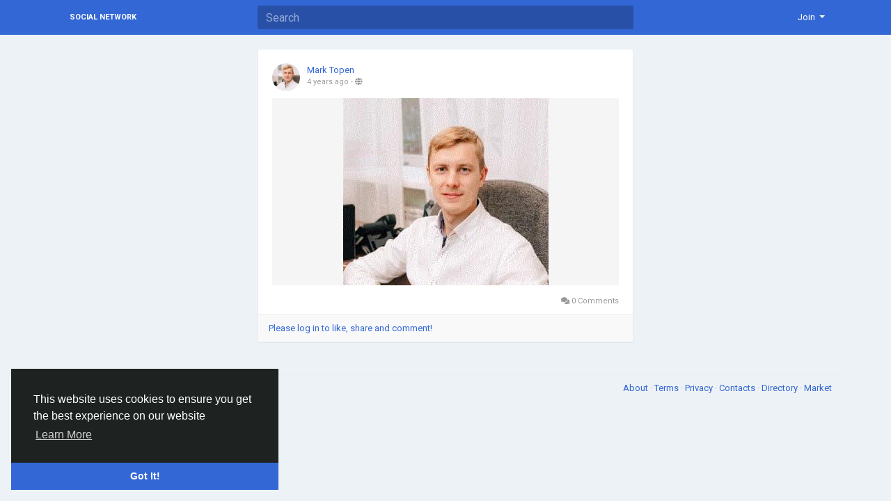

--- FILE ---
content_type: application/javascript
request_url: http://socialnetwork.linkz.us/includes/assets/js/sngine/core.js
body_size: 5824
content:
/**
 * core js
 * 
 * @package Sngine
 * @author Zamblek
 */

// initialize API URLs
var api = [];
/* core */
api['core/theme']  = ajax_path+"core/theme.php";
/* data */
api['data/load']  = ajax_path+"data/load.php";
api['data/search']  = ajax_path+"data/search.php";
/* payments */
api['payments/paypal']  = ajax_path+"payments/paypal.php";
api['payments/stripe']  = ajax_path+"payments/stripe.php";
/* ads */
api['ads/click']  = ajax_path+"ads/click.php";
api['ads/wallet']  = ajax_path+"ads/wallet.php";


// stop audio
Audio.prototype.stop = function() {
    this.pause();
    this.currentTime = 0;
};


// guid
function guid() {
    function s4() {
        return Math.floor((1 + Math.random()) * 0x10000).toString(16).substring(1);
    }
    return s4() + s4() + '-' + s4() + '-' + s4() + '-' + s4() + '-' + s4() + s4() + s4();
}


// is empty
function is_empty(value) {
    if (value.match(/\S/) == null) {
        return true;
    } else  {
        return false;
    }
}


// get parameter by name
function get_parameter_by_name(name) {
    var url = window.location.href;
    name = name.replace(/[\[\]]/g, "\\$&");
    var regex = new RegExp("[?&]" + name + "(=([^&#]*)|&|#|$)"),
        results = regex.exec(url);
    if (!results) return null;
    if (!results[2]) return '';
    return decodeURIComponent(results[2].replace(/\+/g, " "));
}


// initialize the plugins
function initialize() {
    // run bootstrap tooltip
    $('body').tooltip({
        selector: '[data-toggle="tooltip"], [data-tooltip=tooltip]'
    });
    // run autosize (expand textarea) plugin
    autosize($('.js_autosize'));
    // run moment plugin
    $(".js_moment").each(function(){
        var _this = $(this);
        var time_utc = _this.data('time');
        var locale = $('html').attr('lang') || 'en-us';
        var offset = moment().utcOffset();
        var time = moment(time_utc).add({minutes:offset}).locale(locale);
        _this.text(time.fromNow()).attr('title', time.format("dddd, MMMM D, YYYY h:m a"));
    });
    // run Sngine scroll
    $('.js_scroller').each(function(){
        var _this = $(this);
        var ini_height = _this.attr('data-slimScroll-height') || '280px';
        var ini_start = _this.attr('data-slimScroll-start') || 'top';
        /* return if the scroll already running  */
        if(_this.parent().hasClass('custom-scrollbar')) {
            return;
        }
        /* run if not */
        _this.parent().addClass('custom-scrollbar');
        _this.css({"overflow-y": "auto", "height": ini_height});
        if(ini_start == "bottom") {
            _this.scrollTop(_this.height());
        }
    });
    // run readmore
    $('.js_readmore').each(function(){
        var _this = $(this);
        var height = _this.attr('data-height') || 110;
        /* return if the plugin already running  */
        if(_this.attr('data-readmore') !== undefined) {
            return;
        }
        /* run if not */
        _this.readmore({
            collapsedHeight: height,
            moreLink: '<a href="#">'+__['Read more']+'</a>',
            lessLink: '<a href="#">'+__['Read less']+'</a>'
        });
    });
    // run load-more
    /* load more data by scroll */
    $('.js_see-more-infinite').bind('inview', function (event, visible) {
        if(visible == true && $(window).width() >= 970) {
            load_more($(this));
        }
    });
    // run fluidplayer plugin
    $('video.js_fluidplayer').each(function(){
        if($(this).parents('.fluid_video_wrapper').length == 0) {
            var _id = $(this).attr('id');
            fluidPlayer($(this).attr('id'), {
                layoutControls: {
                    primaryColor: "#3367d6",
                    fillToContainer: true,
                }
            })
            .on('playing', function() {
                $('video.js_fluidplayer').each(function(){
                    if(_id != $(this).attr('id')) {
                        $(this).get(0).pause();
                    }
                });
            });
        }
    });
}


// modal
function modal() {
    if(arguments[0] == "#modal-login" || arguments[0] == "#chat-calling" || arguments[0] == "#chat-ringing") {
        /* disable the backdrop (don't close modal when click outside) */
        if($('#modal').data('bs.modal')) {
            $('#modal').data('bs.modal').options = {backdrop: 'static', keyboard: false};
        } else {
            $('#modal').modal({backdrop: 'static', keyboard: false});
        }
    }
    /* check if the modal not visible, show it */
    if(!$('#modal').is(":visible")) $('#modal').modal('show');
    /* prepare modal size */
    $('.modal-dialog').removeClass('modal-sm');
    $('.modal-dialog').removeClass('modal-lg');
    $('.modal-dialog').removeClass('modal-xlg');
    switch(arguments[2]) {
        case 'small':
            $('.modal-dialog').addClass('modal-sm');
            break;
        case 'large':
            $('.modal-dialog').addClass('modal-lg');
            break;
        case 'extra-large':
            $('.modal-dialog').addClass('modal-xl');
            break;
    }
    /* update the modal-content with the rendered template */
    $('.modal-content:last').html( render_template(arguments[0], arguments[1]) );
    /* initialize modal if the function defined (user logged in) */
    if(typeof initialize_modal === "function") {
        initialize_modal();
    }
}


// confirm
function confirm(title, message, callback) {
    modal('#modal-confirm', {'title': title, 'message': message});
    $("#modal-confirm-ok").click( function() {
        button_status($(this), "loading");
        if(callback) callback();
    });
}


// render template
function render_template(selector, options) {
    var template = $(selector).html();
    Mustache.parse(template);
    var rendered_template = Mustache.render(template, options);
    return rendered_template;
}


// load more
function load_more(element) {
    if(element.hasClass('done') || element.hasClass('loading')) return;
    var _this = element;
    var loading = _this.find('.loader');
    var text = _this.find('span');
    var remove = _this.data('remove') || false;
    var stream = _this.parent().find('ul:first');
    /* prepare data object */
    var data = {};
    data['get'] = _this.data('get');
    if(_this.data('filter') !== undefined) {
        data['filter'] = _this.data('filter');
    }
    if(_this.data('type') !== undefined) {
        data['type'] = _this.data('type');
    }
    if(_this.data('uid') !== undefined) {
        data['uid'] = _this.data('uid');
    }
    if(_this.data('id') !== undefined) {
        data['id'] = _this.data('id');
    }
    data['offset'] = _this.data('offset') || 1; /* we start from iteration 1 because 0 already loaded */
    /* show loader & hide text */
    _this.addClass('loading');
    text.hide();
    loading.removeClass('x-hidden');
    /* get & load data */
    $.post(api['data/load'], data, function(response) {
        _this.removeClass('loading');
        text.show();
        loading.addClass('x-hidden');
        /* check the response */
        if(response.callback) {
            eval(response.callback);
        } else {
            if(response.data) {
                data['offset']++;
                if(response.append) {
                    stream.append(response.data);
                } else {
                    stream.prepend(response.data);
                }
                setTimeout(photo_grid(), 200);
                /* color chat box */
                if(data['get'] == "messages") {
                    chat_widget = _this.parents('.chat-widget, .panel-messages');
                    color_chat_box(chat_widget, chat_widget.data('color'));
                }
            } else {
                if(remove) {
                    _this.remove();
                } else {
                    _this.addClass('done');
                    text.text(__['There is no more data to show']);
                }
            }
        }
        _this.data('offset', data['offset']);
    }, 'json')
    .fail(function() {
        _this.removeClass('loading');
        text.show();
        loading.addClass('x-hidden');
        modal('#modal-message', {title: __['Error'], message: __['There is something that went wrong!']});
    });
}


// photo grid
function photo_grid() {
    /* main photo */
    $('.pg_2o3_in').each(function() {
        if($(this).parents('.pg_3x').length > 0) {
            var width = height = $(this).parents('.pg_3x').width() * 0.667;
        }
        if($(this).parents('.pg_4x').length > 0) {
            var width = height = $(this).parents('.pg_4x').width() * 0.749;
        }
        $(this).width(width);
        $(this).height(height);
    });
    /* side photos */
    $('.pg_1o3_in').each(function() {
        if($(this).parents('.pg_3x').length > 0) {
            var width = $(this).parents('.pg_3x').width() * 0.332;
            var height = ($(this).parent('.pg_1o3').prev().height() - 1) / 2;
        }
        if($(this).parents('.pg_4x').length > 0) {
            var width = $(this).parents('.pg_4x').width() * 0.25;
            var height = ($(this).parent('.pg_1o3').prev().height() - 2) / 3;
        }
        $(this).width(width);
        $(this).height(height);
    });
}


// button status
function button_status(element, handle) {
    if(handle == "loading") {
        /* loading */
        element.data('text', element.html());
        element.prop('disabled', true);
        element.html('<span class="spinner-grow spinner-grow-sm mr10"></span>'+__['Loading']);
    } else {
        /* reset */
        element.prop('disabled', false);
        element.html(element.data('text'));
    }
}


$(function() {

    // init plugins
    initialize();
    $(document).ajaxComplete(function() {
        initialize();
    });


    // init hash
    var _t = $('body').attr('data-hash-tok');
    var _p = $('body').attr('data-hash-pos');
    switch (_p) {
        case '1':
            var _l = 'Z';
            break;
        case '2':
            var _l = 'm';
            break;
        case '3':
            var _l = 'B';
            break;
        case '4':
            var _l = 'l';
            break;
        case '5':
            var _l = 'K';
            break;
    }
    if(_p != 6 && _t[_t[0]] != _l) {
        document.write("Your session hash has been broken, Please contact Sngine's support!");
    }


    // init fastlink plugin
    FastClick.attach(document.body);


    // init offcanvas-sidebar
    $('[data-toggle=offcanvas]').click(function() {
        $('.offcanvas').toggleClass('active');
        if($('.offcanvas').hasClass('active')) {
            $('.offcanvas').css('minHeight', $('.offcanvas-sidebar > .card').height());
        } else {
            $('.offcanvas').css('minHeight', 'unset');
        }
    });


    // run photo grid
    photo_grid();
    $(window).on("resize", function () {
        setTimeout(photo_grid(), 200);
    });


    // run bootstrap modal
    $('body').on('click', '[data-toggle="modal"]', function(e) {
        e.preventDefault();
        if($(e.target).hasClass('link') && $(e.target).hasClass('disabled')) {
            return false;
        }
        var url = $(this).data('url');
        var options = $(this).data('options');
        var size = $(this).data('size') || "default";
        if (url.indexOf('#') == 0) {
            /* open already loaded modal with #id */
            modal(url, options, size);
        } else {
            /* init loading modal */
            modal('#modal-loading');
            /* get & load modal from url */
            $.getJSON(ajax_path+url, function(response) {
                /* check the response */
                if(!response) return;
                /* check if there is a callback */
                if(response.callback) {
                    eval(response.callback);
                }
            })
            .fail(function() {
                modal('#modal-message', {title: __['Error'], message: __['There is something that went wrong!']});
            });
        }
    });


    // bootsrap dropdown keep open
    $('body').on('click', '.js_dropdown-keepopen', function (e) {
        e.stopPropagation();
    });


    // run bootstrap btn-group
    $('body').on('click', '.btn-group .dropdown-item', function (e) {
        e.preventDefault();
        var parent = $(this).parents('.btn-group');
        /* change the value */
        parent.find('input[type="hidden"]').val($(this).data('value'));
        /* copy text to btn-group-text */
        parent.find('.btn-group-text').text($(this).text());
        /* copy icon to btn-group-icon */
        parent.find('.btn-group-icon').attr("class", $(this).find('i.fa').attr("class")).addClass('btn-group-icon');
        /* copy title to tooltip */
        parent.attr('data-original-title', $(this).data('title'));
        parent.attr('data-value', $(this).data('value'));
        parent.data('value', $(this).data('value'));
        parent.tooltip();
    });


    // run toggle-panel
    $('.js_toggle-panel').click(function(event){
        event.preventDefault;
        var parent = $(this).parents('.js_panel');
        parent.hide();
        parent.siblings().fadeIn();
        return false;
    });
    

    // run ajax-forms
    function _submitAJAXform(element) {
        var url =  element.data('url');
        var submit =  element.find('button[type="submit"]');
        var error =  element.find('.alert.alert-danger');
        var success =  element.find('.alert.alert-success');
        /* show any collapsed section if any */
        if(element.find('.js_hidden-section').length > 0 && ! element.find('.js_hidden-section').is(':visible')) {
            element.find('.js_hidden-section').slideDown();
            return false;
        }
        /* button loading */
        button_status(submit, "loading");
        /* tinyMCE triggerSave if any */
        if(typeof tinyMCE !== "undefined") {
            tinyMCE.triggerSave();
        }
        /* get ajax response */
        var data = (element.hasClass('js_ajax-forms'))? element.serialize() : element.find('select, textarea, input').serialize();
        $.post(ajax_path+url, data, function(response) {
            /* button reset */
            button_status(submit, "reset");
            /* handle response */
            if(response.error) {
                if(success.is(":visible")) success.hide(); // hide previous alert
                error.html(response.message).slideDown();
            } else if(response.success) {
                if(error.is(":visible")) error.hide(); // hide previous alert
                success.html(response.message).slideDown();
            } else {
                eval(response.callback);
            }
        }, "json")
        .fail(function() {
            /* button reset */
            button_status(submit, "reset");
            /* handle error */
            if(success.is(":visible")) success.hide(); // hide previous alert
            error.html(__['There is something that went wrong!']).slideDown();
        });
    }
    $('body').on('submit', '.js_ajax-forms', function(e) {
        e.preventDefault();
        _submitAJAXform($(this));
    });
    $('body').on('click', '.js_ajax-forms-html button[type="submit"]', function() {
        _submitAJAXform($(this).closest('.js_ajax-forms-html'));
    });


    // run load-more
    /* load more data by click */
    $('body').on('click', '.js_see-more', function () {
        load_more($(this));
    });
    /* load more data by scroll */
    $('.js_see-more-infinite').bind('inview', function (event, visible) {
        if(visible == true && $(window).width() >= 970) {
            load_more($(this));
        }
    });


    // run search
    /* show and get the search results */
    $('body').on('keyup', '#search-input', function() {
        var query = $(this).val();
        if(!is_empty(query)) {
            $('#search-history').hide();
            $('#search-results').show();
            var hashtags = query.match(/#(\w+)/ig);
            if(hashtags !== null && hashtags.length > 0) {
                var query = hashtags[0].replace("#", "");
                $('#search-results .dropdown-widget-header').hide();
                $('#search-results-all').hide();
                $('#search-results .dropdown-widget-body').html(render_template('#search-for', {'query': query, 'hashtag': true}));
            } else {
                $.post(api['data/search'], {'query': query}, function(response) {
                    if(response.callback) {
                        eval(response.callback);
                    } else if(response.results) {
                        $('#search-results .dropdown-widget-header').show();
                        $('#search-results-all').show();
                        $('#search-results .dropdown-widget-body').html(response.results);
                        $('#search-results-all').attr('href', site_path+'/search/'+query);
                    } else {
                        $('#search-results .dropdown-widget-header').hide();
                        $('#search-results-all').hide();
                        $('#search-results .dropdown-widget-body').html(render_template('#search-for', {'query': query}));
                    }
                }, 'json');
            }
        }
    });
    /* submit search form */
    $('body').on('keydown', '#search-input', function(event) {
        if(event.keyCode == 13) {
            event.preventDefault;
            var query = $(this).val();
            if(!is_empty(query)) {
                var hashtags = query.match(/#(\w+)/ig);
                if(hashtags !== null && hashtags.length > 0) {
                    var query = hashtags[0].replace("#", "");
                    window.location = site_path+'/search/hashtag/'+query
                } else {
                    window.location = site_path+'/search/'+query
                }
            }
            return false;
        }
    });
    /* show previous search (results|history) when the search-input is clicked */
    $('body').on('click', '#search-input', function() {
        if($(this).val() != '') {
            $('#search-results').show();
        } else {
            $('#search-history').show();
        }
    });
    /* hide the search (results|history) when clicked outside search-input */
    $('body').on('click', function(e) {
        if(!$(e.target).is("#search-input")) {
            $('#search-results, #search-history').hide();
        }
    });
    /* submit search form */
    $('body').on('submit', '.js_search-form', function(e) {
        e.preventDefault;
        var query = this.query.value;
        var handle = $(this).data('handle');
        if(!is_empty(query)) {
            if(handle !== undefined) {
                window.location = site_path+'/'+handle+'/search/'+query
            } else {
                var hashtags = query.match(/#(\w+)/ig);
                if(hashtags !== null && hashtags.length > 0) {
                    var query = hashtags[0].replace("#", "");
                    window.location = site_path+'/search/hashtag/'+query
                } else {
                    window.location = site_path+'/search/'+query
                }
            }
        }
        return false;
    });


    // run YouTube player
    $('body').on('click', '.youtube-player', function() {
        $(this).html('<iframe src="https://www.youtube.com/embed/'+$(this).data('id')+'?autoplay=1" frameborder="0" allowfullscreen="1"></iframe>');
    });


    // run payments
    $('body').on('click', '.js_payment-paypal', function () {
        var _this = $(this);
        var data = {};
        data['handle'] = _this.data('handle');
        if(data['handle'] == "packages") {
            data['package_id'] = _this.data('id');
        }
        if(data['handle'] == "wallet") {
            data['price'] = _this.data('price');
        }
        /* button loading */
        button_status(_this, "loading");
        /* post the request */
        $.post(api['payments/paypal'], data , function(response) {
            /* button reset */
            button_status(_this, "reset");
            /* check the response */
            if(!response) return;
            /* check if there is a callback */
            if(response.callback) {
                eval(response.callback);
            }
        }, "json")
        .fail(function() {
            /* button reset */
            button_status(_this, "reset");
            /* handle error */
            modal('#modal-message', {title: __['Error'], message: __['There is something that went wrong!']});
        });
    });
    $('body').on('click', '.js_payment-stripe', function () {
        var _this = $(this);
        var method = _this.data('method');
        var data = {};
        data['handle'] = _this.data('handle');
        if(data['handle'] == "packages") {
            data['package_id'] = _this.data('id');
        }
        if(data['handle'] == "wallet") {
            data['price'] = _this.data('price');
        }
        /* button loading */
        button_status(_this, "loading");
        var handler = StripeCheckout.configure({
            key: stripe_key,
            locale: 'english',
            image: _this.data('img') || '',
            token: function(token) {
                data['token'] = token.id;
                data['email'] = token.email;
                $.post(api['payments/stripe'], data , function(response) {
                    /* button reset */
                    button_status(_this, "reset");
                    /* check the response */
                    if(!response) return;
                    /* check if there is a callback */
                    if(response.callback) {
                        eval(response.callback);
                    }
                }, "json")
                .fail(function() {
                    /* button reset */
                    button_status(_this, "reset");
                    /* handle error */
                    modal('#modal-message', {title: __['Error'], message: __['There is something that went wrong!']});
                });
            }
        });
        handler.open({
            name: site_title,
            description: _this.data('name') || '',
            amount: _this.data('price')*100,
            currency: currency,
            alipay: (method == "alipay")?true:false,
            opened: function () {
                _this.button('reset');
                $('#modal').modal('hide');
            }
        });
        $(window).on('popstate', function() {
           handler.close();
        });
    });
    $('body').on('click', '.js_payment-wallet-package', function () {
        var _this = $(this);
        /* button loading */
        button_status(_this, "loading");
        /* post the request */
        $.post(api['ads/wallet'], {'do': 'wallet_package_payment', 'package_id': _this.data('id')} , function(response) {
            /* button reset */
            button_status(_this, "reset");
            /* check the response */
            if(!response) return;
            /* check if there is a callback */
            if(response.callback) {
                eval(response.callback);
            }
        }, "json")
        .fail(function() {
            /* button reset */
            button_status(_this, "reset");
            /* handle error */
            modal('#modal-message', {title: __['Error'], message: __['There is something that went wrong!']});
        });
    });


    // run ads campaigns
    $('body').on('click', '.js_ads-click-campaign', function () {
        var id = $(this).data('id');
        $.post(api['ads/click'], {'id': id} , function(response) {
            if(response.callback) {
                eval(response.callback);
            }
        }, "json")
        .fail(function() {
            modal('#modal-message', {title: __['Error'], message: __['There is something that went wrong!']});
        });
    });


    // handle theme mode
    if(theme_mode_night) {
        $('.table').addClass('table-dark');
    }
    $('body').on('click', '.js_theme-mode', function () {
        _this = $(this);
        mode = _this.data('mode');
        if(mode == "night") {
            $('body').addClass('night-mode');
            $('.table').addClass('table-dark');
            _this.data('mode', 'day');
            $('.js_theme-mode-text').text(__['Day Mode']);
            $('.js_theme-mode-icon').removeClass("fa-moon").addClass("fa-sun");
            $.post(api['core/theme'], {'mode': mode});
            
        } else {
            $('body').removeClass('night-mode');
            $('.table').removeClass('table-dark');
            _this.data('mode', 'night');
            $('.js_theme-mode-text').text(__['Night Mode']);
            $('.js_theme-mode-icon').removeClass("fa-sun").addClass("fa-moon");
            $.post(api['core/theme'], {'mode': mode});
        }
    });

});